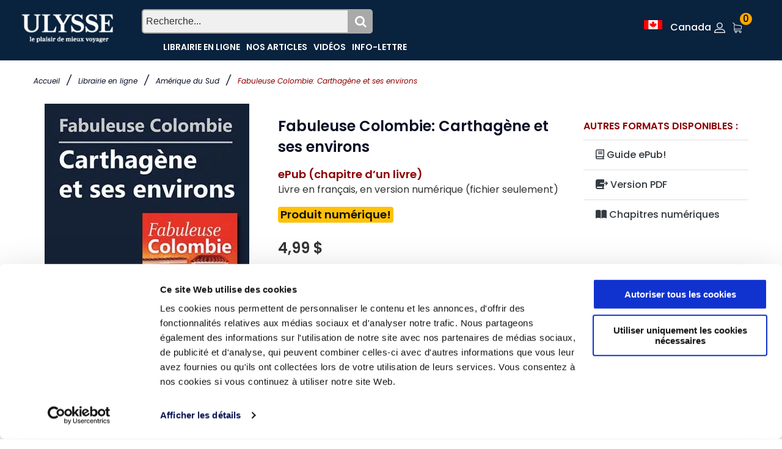

--- FILE ---
content_type: text/html; charset=utf-8
request_url: https://www.guidesulysse.com/fr/produit.aspx?ISBN=9782765846352
body_size: 22613
content:

<!DOCTYPE html>
<html class="no-js" lang="fr">
<head>
    <script id="Cookiebot" src="https://consent.cookiebot.com/uc.js" data-cbid="ba3c3b7b-9f2d-4514-8d5b-71c32014803f" data-blockingmode = "auto" type="text/javascript"></script>

    <meta charset="utf-8" /><meta http-equiv="x-ua-compatible" content="ie=edge" /><title>
	Fabuleuse Colombie: Carthagène et ses environs
</title><meta name="viewport" content="width=device-width, initial-scale=1" />
    <!-- Favicons -->
    <link rel="shortcut icon" href="https://www.guidesulysse.com/images/favicon.ico" /><link rel="apple-touch-icon" href="https://www.guidesulysse.com/images/iconbateau.ico" />

       <!-- Google font (font-family: 'Roboto', sans-serif; Poppins ; Satisfy) -->
    <link href="https://fonts.googleapis.com/css?family=Open+Sans:300,400,600,700,800" rel="stylesheet" /><link href="https://fonts.googleapis.com/css?family=Poppins:300,300i,400,400i,500,600,600i,700,700i,800" rel="stylesheet" /><link href="https://fonts.googleapis.com/css?family=Roboto:100,300,400,500,700,900" rel="stylesheet" />

       
    <script src="https://kit.fontawesome.com/b896b5e4e1.js" crossorigin="anonymous"></script>

    <!-- Stylesheets -->
    <link rel="stylesheet" href="/css/bootstrap.min.css?v=20240409" />
    
<!-- Si vous utilisez Bootstrap Icons depuis un CDN -->
<link href="https://cdn.jsdelivr.net/npm/bootstrap-icons@1.8.0/font/bootstrap-icons.min.css" rel="stylesheet" /><link rel="stylesheet" href="/css/plugins.css?v=20240409" /><link rel="stylesheet" href="/css/styleulysse-ad.min.css?v=20240409" /><link rel="stylesheet" href="/css/cssimages.css?v=20240409" />

   <!-- IMPRESSION css -->
        <link rel="stylesheet" media="print" href="/css/print.min.css?v=20240409" />
       <!-- Custom css -->
    <link rel="stylesheet" href="/css/custom.min.css?v=20240409" />
        <!-- Modernizer js -->
        <script src="../js/vendor/modernizr-3.5.0.min.js"></script>
        <script src="../js/vendor/jquery-3.2.1.min.js"></script>

     

<!-- Google tag (gtag.js) -->
<!-- UNIVERSAL ANALYTICS GA4-->
<script async src="https://www.googletagmanager.com/gtag/js?id=G-PQ03CP9JC3"></script>
<script>
  window.dataLayer = window.dataLayer || [];
  function gtag(){dataLayer.push(arguments);}
  gtag('js', new Date());
  gtag('config', 'G-PQ03CP9JC3');
</script>

<!-- GOOGLE ADS -->
<!-- Google tag (gtag.js) -->
<script async src="https://www.googletagmanager.com/gtag/js?id=AW-1033734271"></script>
<script>
  window.dataLayer = window.dataLayer || [];
  function gtag(){dataLayer.push(arguments);}
  gtag('js', new Date());
  gtag('config', 'AW-1033734271');
</script>

<!-- Facebook Pixel Code 2016/02/17 -->
<meta name="facebook-domain-verification" content="6aph49zkyhtwbvf7f221s3fyeeszdt" />
<script>
    !function (f, b, e, v, n, t, s) {
        if (f.fbq) return; n = f.fbq = function () {
            n.callMethod ?
            n.callMethod.apply(n, arguments) : n.queue.push(arguments)
        }; if (!f._fbq) f._fbq = n;
        n.push = n; n.loaded = !0; n.version = '2.0'; n.queue = []; t = b.createElement(e); t.async = !0;
        t.src = v; s = b.getElementsByTagName(e)[0]; s.parentNode.insertBefore(t, s)
    }(window,
   
    document, 'script', '//connect.facebook.net/en_US/fbevents.js');
    fbq('init', '496884113770250');
    fbq('track', "PageView");
    fbq('track', 'ViewContent');
</script>
   
<noscript>
    <img height="1" width="1" style="display:none" src="https://www.facebook.com/tr?id=496884113770250&ev=PageView&noscript=1"/></noscript>
<!-- End Facebook Pixel Code -->

<link rel="canonical" href="https://www.guidesulysse.com/fr/produit.aspx?ISBN=9782765846352" /><meta name="author" content="Collectif Ulysse" /><meta name="description" content="Bien fait et facile à utiliser, le guide Fabuleuse Colombie: Carthagène et ses environs est un excellent allié pour satisfaire les envies de chacun. Un circuit, un plan, " /><meta name="language" content="fr" /><meta property="twitter:card" content="summary"></meta><meta property="twitter:url" content="https://www.guidesulysse.com/catalogue/fabuleuse-colombie-carthagene-et-ses-environs-fabuleux-guides-chapitre-numerique-ebook,9782765846352,produit.html"></meta><meta property="twitter:title" content="Fabuleuse Colombie: Carthagène et ses environs"></meta><meta property="twitter:description" content="Bien fait et facile à utiliser, le guide Fabuleuse Colombie: Carthagène et ses environs est un excellent allié pour satisfaire les envies de chacun. Un circuit, un plan, des adresses, des activités…"></meta><meta property="twitter:image" content="https://www.guidesulysse.com//images/150pix//9782765846352.jpg"></meta><meta property="og:url" content="https://www.guidesulysse.com/catalogue/fabuleuse-colombie-carthagene-et-ses-environs-fabuleux-guides-chapitre-numerique-ebook,9782765846352,produit.html"></meta><meta property="og:image" content="/images/335pix//9782765846352.jpg"></meta><meta property="og:description" content="Bien fait et facile à utiliser, le guide Fabuleuse Colombie: Carthagène et ses environs est un excellent allié pour satisfaire les envies de chacun. Un circuit, un plan, des adresses, des activités…"></meta><meta property="og:type" content="book"></meta><meta property="og:title" content="Fabuleuse Colombie: Carthagène et ses environs"></meta><script type="text/javascript" language="javascript" src="https://www.entrepotnumerique.com/api/bridge.js?v=2&amp;mid=6&amp;l=fr"></script></head>
<body>
      <script type="text/javascript">
          function updateShopingCart(qty) {
              $("#shopingCartQty").html(qty);
              $(".refreshCart").click();
              container = $('.minicart__active');
              if(!container.hasClass('is-visible'))
                     container.toggleClass('is-visible');
          }
</script>
 
    <form method="post" action="./produit.aspx?ISBN=9782765846352" id="form1">
<div class="aspNetHidden">
<input type="hidden" name="__EVENTTARGET" id="__EVENTTARGET" value="" />
<input type="hidden" name="__EVENTARGUMENT" id="__EVENTARGUMENT" value="" />
<input type="hidden" name="__VIEWSTATE" id="__VIEWSTATE" value="onfBZFW9OIIYne5pw1hubJ+40hap5r9YNSZRDb02SZ2vIwul4BRnHBZ318YAHU1mIbaKit/EJ4AP/725fNDGR1BFPwQvpMG0Dze5AfPI6m/Xwm9G9rk56CfM1AWlVA1no48BgVd9PGratFBv6plnuIUlIlkrYHcEueA349SDYwV8RsyHhdwTsAeXgRinHpgW9CzSZxZoyLg8WpOne3mjrVt3jZFJjMHVBx3IIDQjovyVgU+Hd5cc/U1vovQV7oXUILIC5tqmuL4j0A19PHCrN+RoGcnFnk9+WDC/L3fCgSa9pENb5d9Y6X8zBY19SQhiuZHuJtCXOxoiPTiE0LDRdzx2a7kzVh0j6q+V1pwKBgovtgZF4+r6GPstbVjawBnLkbaDUVoy+pngWEa/n6P5c5Bn4X/+0gMIkmGcRQ1bjrvTO7j10rCnEgkTCZ3CaQCRMImvY5r/M3BXHphZHNWOiTGvaSygoqm1MAtKwDwsQqi6qNoXZ2V+9Wcs5Ch3cSgVqV0t5t8JnqWl16jk69EGzua9lu3kGLVbcAL8y+Ngo1A7nWOKtmjg1BO9YAiK1CaQMTxBIHfo9+4BfBzQ7WPAFB/bEuFknckou3sQxqlPF4BHVWkiSU8S1wiC98ZKWRk40HAIttLF6942fv6fXD0DHqFXwcFeQjaqZnf6hLe4LtJqiczDDmVLq57inf38XNzBc14MBsmUu93puF0cxjIwW+3o5Xkl/N5+5fDlLayytBGjF2B9h4d9j51A/nAF7qY+FQwjA60omO8vmv2QjFilj1stcfenfz304x9/2E4LqYI4PRzTEiKQTQk72ZpaZTKA3zRiEMcUfBqKciFWFue0kq+gkbClz2joBgXpm6rTmAUDw/IJsMBMnjxj+4pCmP/42a9fDxGO6mmE/[base64]/+Z7ppcw/g1A7gKT9Hgtop01Pyz2lrVN6baCl0ZuZK1S56ic90udYO9loQuI3HsSP5O2jc3krNAY1+xu94DwhY6WNvfEobh3o+6+1OCq/l05SvJusd/Kg0falXhRE/W5g5QF35YLLSXWEPSyACiwhy08g7YZw0m22A2k129zRAjh3+ZLzqMidXiwBb6MBkKb+k2rToManhlZdOQIzAIB8qbmJvNeNn/0UzZHM48LgYX23xefeqLrJ6Bq4oRUnPCC37rkJDOtOovnhcNgxXnVUK1QF7Yg+87eOfmSCXnqNyVtSqjjAZGf46SzvXY1NOBMbwOZfEIrQqT22jiFw5COhCSw2TSN+8XIXxHvNAdzxCWk3fxeFtEPa/V18aflm1cMkl9mPwQKu108pp0yMUwj8lqTaer12KHiuSae+sSW8CNUUygiONTaBr8XpLTp+fr3rZ58r8EviBGhSnJ0WC0VyOi0MGEoGL7NSrflBtoKQ4bggK/CEKjIdgka1C/nPLS5GLGNVHXzOo/3psZP70hb2MvjGoQtpl7HaQDcM0y5D2DmvXAru9zs2xnRVvPJdCG/P9LFyurKsHlIA0alMmnPPC2wiwGmaFdtZt9RjKKo9HC07D/VHzUmyupG7HXpJGscws9fUFN0XhBF9w4khjKPnhGVl+lsvfc2PcUKqHw1qtx3CqqksZgtnBQUEgJze9Ud8EniP+9WVr6VbcqVFjG3DV1YrioYRbm5nZrOvIesdim06ZaINV69pend/f2KGJ2cpMI83YH7XMidrzjuK5A7IzCMRYJjxK4v/2IPKT39TcRGAw0LiNGjn6vC6CU0h9mfXPpgQJoMrpNGAisWMihir8D7WhFYc0I0wsGXpfl4ss+vBj+ljFKL2jl7B7kpYzTU1ZZeME2OStqCZI0+2BHJV1Erm47GNBNyD0BSpRKwAU8Op0FEtYNG4Or0ITU7/w71RKmd3al1RXQlSy0mxWT65tyAbhOOzIC+XbyTU1bJz43gACk2snbpaxSsOzA4JIjAMbayeASYPfkVJpJuaf5g9iWd5Hovss07JsiUl6/eTiP3dO22qyDpwMs/6spy8q/FT56S3Wy5hresbNZiLngBeXQTi/9+154Hv7P/TDFcIE3jMoG38R3ZLM+s+a/i91sMP4mvMJRfmZ6xnC8Mx48GSM76Kpcjq+JFDdjrxdDyXQn2S/4TzJZqQQgIcnD6JM3/EWQ0py03RaPTKfMNsK6vuxiI658OnK1PVOXUxj6r1q1t7p6mJXMnhFFtGI3xvvtMYbLTN4RnxMt2KhB1P14f/shsMEhM6T/KQg2eKejDmNf1pSbpLVdGazSRQk42nxniltl2qfY/Pcy+sgKqaPoDv0MV+OmWdL2kGAkCd8ENRF6j0EImHSeAgd2vJxGuH0CejEpziMKo3XNkULJ4WtDjXGFEFM1W/LHYzl5MK30F1C5ZleLmjll5MNrRa5ZWyUJEeVOdNkNWgqjpxXGqAfLA0IVg2GPXgxUm6socdwsk3vfN1VH2/CViMWQmmE9xWZESHfNHm6Ow4K8f1moem0OZpKOg6XtRKTLQBf5lWl8jEb+f5o+gEEmnECmCCoTvK+SlmSeKxbq4a5V1EmctV3UguyPJCALq2fHDz8/SzK4PNrZ+Ycx2PN70d2eIaf6s0LJDg/EbS544P3FGoqWu8eOuWvfV/rlylgn/wEAqCi/XAnv6TOkAKPFqEt9ggWsxWx1jAET2q9yhRnK2R58wi2R2FSAdR41jeVogf8jjVmlbQbYQaBUrj4bKygbdoqBm9Y77fwBYXvwVduzNaLOvnn0R1Rz69Q6qL6u1/t7qmS6Z/dS5rvEOZFaY941vfjqHl0/vhKgOn33d+m3AuLKdZkbUudN8pV2s7Xv1OqzPpJSnbeCMwao0mIvIKx8rxKjSlz2Htko/swtHReW4FhCpS3Sccxt2zL2IE+hFCP0LzuBGmLkLivCUqA+xiXtjL/Lc04xM7nuV7RhAb0fJOtTzWDQ+VucbV0NS2bb/N9feW3af2HGRnB5Wh3wFSRy3HN0tbkNtnoFEkGXVWb+I0xWwtcFTon/jgYvrlU4EAFVxofHD89D1BaufuXvfNKZrdvLx8noybV6ZX4iZKOg2yGyc1sO1rW2khzlCDkm7naHuao9J+vT+61aq2post+Q3XDXGtn79dxdMXyhmVcu3Q85m9rjLt1H6Abb3MSS8ShEjn54S54Jn0dsM65uNJ4lcaYeQ9rJJiT4xHCQscQMf3BmTf4HvJtvbAaKns9/umkpzx2VFBq8klUS8u2bWZhTgwT5HhxGTGYkAQw69xSXIFpsV7Y5qb/PVmqVqt4WDG1ulzspXLBrYi6dGXNqnHPvq0MOBKwC+HkEGaKMDc28vVWAsbcmJWCnRTmaZhez++z1QjJQS6XDGcSY1WvDIf6/CXNPX1rXA/bxH+AWpQ8/w+0DQZms1eOc7UB9B49evvBrofopQH2+EW8+3Jg2iSbO1ZMx5aOOn+ANzhgXkCPu+I3P5X4nfc32AIv2oRWyauWQsjF0DtUqvhhOtT1vEEmKvt7QcOGd1fMDzLvmhRDx9ZeVfk+sHs34aTvh+TX6fn2BO5s1j1I9g1eTfcBDEs+bay48ec36mbC/m3XXxqUOsXhccYajT1GXodEy3d4ISL2ZJWgpyzI7CV+Ci2MRox7BI9i7/4ixXmA1BM0or0kfppgBXSynHldM+qFiRg1QRWLSz+K4Hr8vMyuFKY2fWp4sxIbMhTfWZrmHZsB18dshQYHsj3nXmuGkpd2ofi7GRKhUHlxrNifBSoeeMcEIaLol7FwsRBsCQrUnIvvKjWQ/a4q9FPoKNAmzUQrPmHEtI6O/VuI3/CGsWgP3i+QEi1cNhcbIiszv/tOKZoIqMqIec9lbtL31h+7wnYzIbMVMR5V3aNBZ4KgEbhcMHMxzH10QLKgCQ5e2uxW7t4QI5tXSC4yQPkmVlTmxEqgS0ntSdXbIowGlpawYsWMkE+iYRaE1ONY7LhI9eYLHw5VHMN7MMWZ5GEWJFtEGEtDdl6ceCdYVcEcQC177Vmi/OJWbqWXIugqLRApqaz2jnpyDsepebH/FJpO9uRba0t+zej0+K0Lqkk8RQF5n7ocWzLEIpGubKQvcDrjWtg0rkBrrlcPmqIaw63EfqZrfsukiwFefIShkBPdl9CHryxZRclo/4N/roj0vFTxqaRkuHHm4zFz2lbARkC3gSbxY7hXoWjuk0eWEEdzX7sBDIcXab6aPYc8F8tJugirPYBql/[base64]/O5frjsO1lDQlcbEAPJzwBu9eXFIivGos2W17ZXtcxMI+Sze1xsDWu3e2UV1E1hVB5hl1fdcD8V+ZbT/vE/GuhEEG/DRHfz43etS4mSo+VPz1jJjOuSuEWifpF3RTHT2GOETsq+CATM+FTzpNxPIMFmKdW1rxMcD0zIkFxjMuA5zferOZEDYxCAp2rzpkwFEMuvkWE9IaxLMumeKCgFBAb37fWNERUNT4ltQHzVAR0y52qQONIk4AxowN9tmtW/dPCMKUTQ85zH5g3fnpE8ZWlLxC2H8ENuzl9FXPTjlaAotLxhBmsMs87Nqm8b48ruv4ITIDTavNyIUap0UdF24Njk0NkPIXS07/W0uOSNeGrl/ZcIoY/CYzIjzt63uahnqtCOxFzpJzbGhAs/GCdGbvcmdpDvFL1aS2iZMSDTr2RB7AY8JmfSI/CTvFrJcMgtKpCJP157rWqmUMskYFCAN+8jOWFy2AbUb78QTmmpyEgUmwKe8x5Cf/2nnwGSpC+wMOCKoM06rzxRzEbDI3WIPm3Wwb95NiEstJJGCWNDB9O5tFTiRLQxTQdFeaiF5shS6Ro+dAStu4whmF4npOqQT4XnJ6PlJUlnPHMWwgEoXF0Wc6d8cAsN0aNFsvZNF1WJYm8e//Z64ZwC9wnuRP5vXuVQc2xP/HmmcIMhebybIJhK+KlLmULjIjmbCevXunYaNnCFRY0t/mAKq45429zv68zE1cxRe8vISG7g4PQP18J1RT7B5x4HeMfQ9ZAN9mBx/av/Q+65Kc6I0nriwArk2AalwU9ZZQBTRi0JC2O1wJ71WZR8yDRy0SdTLq6Z05lQA4vX5g/Ci0pzJyWxU9Vb/OLZGbi5CdRjpP9WQawFlsnbZsOVN8JyrgTth1KMD8tbrjQRNrA48y6IsV7+IahguXsM9tEV4Xv5RQkdjfuXFfL4ESKpz34gqe4ki00LyEApPfY6hatSAfd2B8s5ZA5+4SdAjZyuOYC81a4SICAvRCMQDYOUZlMfeBIArfrs1C0HaBDzHzbhF19fVrl/Xe3+KiPJk6u/RRKRZFvt30dT6yB3Ec5wOduG0ZSS5D20Cf/2ilFCfm6BMIlkINokLIV/x3QMlrHwIAImt+Tp9DGhI8GeGoMNLVegA3lNFHj+tLBqoXJuIZoFo2dYOf9SHN2nFpy5yzzWGqlRw70md4QB2RU20ihSnZsaRzkyhEWiT7j/kKREAUmlTbbEl0HZJ2lCGdEfURA6dH9126Eyus9ZloXQbvINmI5tBkNAdzEg36yAwPlUb1K0716GsZPf9phAB/ZkHUBFj9KVDOfKpUfCu7GX+c2nqsDOOYVp+DvLOM5xaj11IygHOKfVsKhWUYNXtZGSwfcAY2EP8wY8HRYWlk44h5c4ZJKGAeMhxKhaNH7E06XAbHa3/6wx7t8q+F7LYDFpZR5KYvsNH+2hNCIzy8PMFtp0JSvX6EIwimk3NAqcwHESORu4Q6O56sw+Ak8QtPKDmKHdFkVZwXHQ0nV4JDCnYZlvmVYlF1VXJjNHcSKrXHKYFkXfSBBHvGlzrPAXVj0h1yF+ZGUEoOhMtV3PwffglF+ZrNC2M2YpqhKey2VeiakCkpw2/o8FTVIA+4B5YR4TRNKWqVgaLtmBqQFhXpp0g32yg3ONaH1Tj0Tk7uyPHg6/[base64]/uINFjcWJj4dDfCZVvPXE5iPeB6DzdxLIyaSCIYVSKIZIQLx2Kgld+F1lCeTXIh3t19FO/BAYa73Aa15hp/89JtYvDZTnxF+r+846w9c27sFwoFucZax3oN2YxcDqQSdNZH10q5+HBZwWlTRs4FjRHMCse/9x+TaYRWX7hQufIPTBES9CGzHaghk5+8qHqzH5WkhbW8qQpCK2X6KKCoy9+OCgLsWefiToXVrHehj/E54F0ULdPEWHvA5aNzjUF2NgbqyN5ZiHRvEEE6kg6YNLs5RubkiWWsX0Gv1h+mGsxFvhnMWKdTyPNNY+36BShEKPLLlNvpDCkm++pX2aA0tS14b4ufSo9bWQXgiElOEn2Ar/nhtLYWSAXDulOsJ0Jkpvz2zWjO+ut0Jvw8Ho0+uCV/nm4+SNTb8uKYxM3mR7RX3St4qOddM9c0C0VeJMDRR84J3oA3V5cPCmu2FiaWhgpabn1+vseMEzUPlcocMYI56nUvLDIm1Yn/dqASJcx9DO1hulyTIWKbiGaKgRUnuANnFizlSb+BxRJ4PrIIxknvV92CEw48rJmOyyRCZvshu/zAGuQ9Uo+2guOUfWfHfvmNq2xaVjx1572sauA90dc5t0RUXPJzaJ/8C" />
</div>

<script type="text/javascript">
//<![CDATA[
var theForm = document.forms['form1'];
if (!theForm) {
    theForm = document.form1;
}
function __doPostBack(eventTarget, eventArgument) {
    if (!theForm.onsubmit || (theForm.onsubmit() != false)) {
        theForm.__EVENTTARGET.value = eventTarget;
        theForm.__EVENTARGUMENT.value = eventArgument;
        theForm.submit();
    }
}
//]]>
</script>


<script src="/WebResource.axd?d=pynGkmcFUV13He1Qd6_TZMkLRtFV_W1fIm0E2iUcdYBu8faZosUNHEWo5koAML8F0igRTzTmppxcFhocsp_nSQ2&amp;t=638563128220000000" type="text/javascript"></script>


<script type="text/javascript">
//<![CDATA[
var fbcartitem = {"content_name":"Fabuleuse Colombie: Carthagène et ses environs","content_category":"Fabuleux Guides Chapitre numérique ebook","content_ids":"[9782765846352]","content_type":"product","currency":"EUR","value":4.9900};//]]>
</script>

<script src="/ScriptResource.axd?d=NJmAwtEo3Ipnlaxl6CMhvhGGJoEOLsDw-NsjeCAQd36gXVlgpRTH9qvM0xFMn_KqRwAw2nW2hj5KVS886gUeIt_fcL8Bf3Y7Do65lWvME8yK3zMVMfdpKy55SVP7tOW5zCrJ_mMOOjzm0XW4TPYW0-MY3Zq9voLQUFPq2n5y9y81&amp;t=ffffffffc820c398" type="text/javascript"></script>
<script src="/ScriptResource.axd?d=dwY9oWetJoJoVpgL6Zq8OM6fctbMMiA1mwgdTAYlmsakiH9C0isLNrZ1Np1e0Vthle-8ASgRH7wJ_QNq-UqD1OZMXvQ8F9ORVespr1aCWwtxbM61L3ssnrF6JlXFuDuAhciIeENLf4MHNMatICw4GiJ73-N5v9jLH82F1gT2LtE1&amp;t=ffffffffc820c398" type="text/javascript"></script>
<div class="aspNetHidden">

	<input type="hidden" name="__VIEWSTATEGENERATOR" id="__VIEWSTATEGENERATOR" value="D400E8EF" />
	<input type="hidden" name="__EVENTVALIDATION" id="__EVENTVALIDATION" value="[base64]/uA0q16" />
</div>
        <script type="text/javascript">
//<![CDATA[
Sys.WebForms.PageRequestManager._initialize('ctl00$MainScriptManager', 'form1', ['tctl00$ContentPlaceHolderContent$UpdateProducts','ContentPlaceHolderContent_UpdateProducts','tctl00$ContentPlaceHolderContent$UpdatePanelLivraison','ContentPlaceHolderContent_UpdatePanelLivraison'], [], [], 90, 'ctl00');
//]]>
</script>

<!-- DÉBUT de Wrapper -->
        <div class="wrapper" id="wrapper">
            
          <header style="background-color:none" id="wn__header" class="oth-page header__area header__absolute">
          <div class="container-fluid">


  <div style="background-color: none;" class="row fondhaut">
                <!-- Colonne pour le LOGO -->
                <div style="background-color: none;" class="col-md-4 col-sm-4 col-lg-2 col-6">
                    <div class="clearfix">
                        <div class="logo">
                            <a href="/fr/accueil.aspx"><img src="/images/logo/logo.png" alt="Guides Ulysse"></a>
                        </div>
                    </div>
                </div>
    <!-- Colonne pour la barre de RECHERCHE et le menu (centré) -->
        
           <div class="col-md-4 col-lg-6 d-sm-none d-md-block d-lg-block d-none" style="background-color: none;"> 
    <div id="BarreRecherche" class="search">
        <input type="text" id="q" class="searchTermListe" placeholder="Recherche..." />
        <button id="BoutonRecherche" class="searchButton"><i class="fa fa-search"></i></button>
    </div>
    <nav id="MenuTexteHaut" class="mainmenu__nav d-none d-lg-block" style="padding:0;clear:both;">
        <ul style="text-align:left" class="meninmenu d-flex justify-content-start">
            <li><a href="/fr/listeproduitsbase.aspx">Librairie en ligne</a></li>
            <li><a href="/fr/guides-ulysse-informations.aspx">Nos articles</a></li>
            <li><a href="/fr/video-index.aspx">Vidéos</a></li>
            <li><a href="/formulaires/infos-voyage-ulysse.aspx?IdPageForm=info001">Info-lettre</a></li>
        </ul>
    </nav>
</div>

<!-- Colonne pour les éléments "PetitPanierHaut", "Se connecter" et "flag" (à droite)-->
   <div class="col-md-3 col-sm-4 col-lg-4 col-4" style="padding:0;background-color: none;">
    <ul class="header__sidebar__right d-flex justify-content-end"  style="padding:0;margin-right:0;background-color: none;">
               <li>
           <!-- Afficher la loupe de recherche seulement sur les petits écrans 
       <button class="searchButton d-lg-none" type="button" onclick="toggleSearch()" id="searchButton">
            <i class="fa fa-search"></i>
        </button>-->
                <a class="setting__activeZone" href="#">
                    <img src="/images/drapeaux/drapeau-canada.gif" id="flag" alt="Canada" class="ImgDrapeau" />&nbsp;
                    <div class="ZoneFact">Zone de facturation:</div>
                    <span id="zone" class="zone d-none d-lg-inline">Canada</span>
                </a>
                <div class="searchbar__contentZone setting__blockZone">
                    <div>
                        <div>
                            <div style="padding:5px;text-align:left;line-height:20px;">

                                <img src="/images/drapeaux/drapeau-canada.gif" alt="Canada" border="0" style="margin-right: 5px;">
                                <a id="LinkButton1" class="LienMenuHaut" href="javascript:__doPostBack(&#39;ctl00$LinkButton1&#39;,&#39;&#39;)"><br />Canada&nbsp;<strong>$</strong></a>
                                <br /><hr style="margin-top:5px;margin-bottom:5px;" />
                                <img src="/images/drapeaux/drapeau-france.gif" alt="France" border="0" style="margin-right: 5px;">                                                        
                                <span><a id="LinkButton2" class="LienMenuHaut" href="javascript:__doPostBack(&#39;ctl00$LinkButton2&#39;,&#39;&#39;)"><br />France Métropolitaine&nbsp;<strong>€</strong></a></span>
                                <br /><br />
                                <img src="/images/drapeaux/drapeau-suisluxrbel.gif" alt="Suisse, Belgique, Luxembourg" border="0" style="margin-right: 5px;">                                                        
                                <span><a id="LinkButton3" class="LienMenuHaut" href="javascript:__doPostBack(&#39;ctl00$LinkButton3&#39;,&#39;&#39;)"><br />Suisse, Belgique<br />et&nbsp;Luxembourg&nbsp;<strong>€</strong></a></span>
                                <br /><br />
                                <img src="/images/drapeaux/drapeau-AUTRE.gif" alt="Reste du monde" border="0" style="margin-right: 5px;">                                                        
                                <span><a id="LinkButton4" class="LienMenuHaut" href="javascript:__doPostBack(&#39;ctl00$LinkButton4&#39;,&#39;&#39;)"><br />Reste du monde&nbsp;<strong>€</strong></a></span>
                            </div>
                        </div>
                    </div>
                </div>
            </li>	 
<li class="setting__bar__icon">
    <a class="setting__active" href="#"></a>
    <!-- Le reste de vos éléments ici -->
    <div class="searchbar__content setting__block" style="background-color:white;width:200px;">
        <div class="setting__menu">
            <a id="SeConnecter" href="/fr/login.aspx?pagecourante=https://www.guidesulysse.com/fr/produit.aspx?ISBN=9782765846352" href="javascript:__doPostBack(&#39;ctl00$SeConnecter&#39;,&#39;&#39;)">SE CONNECTER</a>
            
            <hr style="color:#656363;" />
            
        </div>
    </div>
</li>

              <li id="PetitPanierHaut" class="shopcart">
                <a class="" href="/fr/panier.aspx"><span id="shopingCartQty" class="product_qun">0</span></a>
                

<!-- Start Shopping Cart -->


<!-- End Shopping Cart -->

 
            </li>
        </ul>
    </div>
</div>

                   <!-- DÉBUT MENU MOBILE MASTER PAGE - 1-->
                    <div class="row d-none">          
                            <nav class="mobilemenu__nav">  <!-- DE-ACTIVATION DE CETTE CLASSE QUI EMPECHE L'HYPERLIEN -->
                                <ul class="meninmenu">
                                    <!-- DÉBUT MENU MOBILE MASTER PAGE 2-->
                                    <!-- DÉBUT
                                <li>
									 <div class="search" style="float:initial;font-size:1em;clear:both; background-color:none">
										<input type="text" style="padding:1px" class="searchTerm bg--white" placeholder="Recherchez..." name="q1" id="q1"   />
									  <button class="searchButton" onclick="return fillSearch();" type="submit" formaction="/fr/Recherche.aspx" name="qb" id="cse-search-box2"><i class="fa fa-search"></i>
									</button> 
									</div>
								</li> -->
                                   
									 <div class="search" style="float:initial;font-size:1em;clear:both; background-color:none">
										<input type="text" style="padding:1px" class="searchTerm bg--gray" placeholder="Recherchez votre destination" name="q1" id="q1">
										<button class="searchButton" onclick="return fillSearch();" type="submit" formaction="/fr/Recherche.aspx" name="qb" id="cse-search-box2"><i class="fa fa-search"></i>
									</button>
									</div> 
                                    <li><a href="/fr/accueil.aspx">Accueil</a></li>
                                    <li>
                                        <a href="/fr/listeproduitsbase.aspx">Librairie en ligne</a>
                                    </li>
                                    <li><a href="/fr/guides-ulysse-informations.aspx">Nos articles</a></li>
                                    <li><a href="/fr/ensolde.aspx">Soldes</a></li>
                                    <li><a href="/fr/fiche-contenu.aspx?id=100809">FAQ</a></li>
                                    <li><a href="/fr/video-index.aspx">Vidéos</a></li>
                                </ul>
                            </nav>

                    </div>

<!-- FIN DU MENU MOBILE -->
                    <div class="mobile-menu d-block d-lg-none"></div>
                    <!-- Mobile Menu -->

                </div>
            </header>
            
<!-- FIN DE HEADER -->
<!--************************************************-->

            
    <!-- Start Bradcaump area -->
    <script type="text/javascript">
        function updateLivraison(){
            $("#ContentPlaceHolderContent_RefreshLivraison").click();
        }
    </script>
    <div class="ht__bradcaump__area bg-image--0" style="background-color:none">
        <div class="container">
            <div id="ContentPlaceHolderTop_FilAriane" class="row">
                <div class="col-lg-12" style="background-color:none;margin-top:5px;">
                    <div class="bradcaump__inner text-left">
                       
                        <nav class="bradcaump-content">
                            <a class="breadcrumb_item" href="/">Accueil</a>         
                            <span class="brd-separetor">/</span>                
                            <a class="breadcrumb_item" href="/fr/listeproduitsbase.aspx">Librairie en ligne</a>         
                            <span class="brd-separetor">/</span>
                            <a href="/fr/listeproduitsbase.aspx?dest=ams" id="ContentPlaceHolderTop_CategorieTxt" class="breadcrumb_destination1">Amérique du Sud</a>
                             <span class="brd-separetor">/</span>
                            <a href="#" id="ContentPlaceHolderTop_paysnomHead" class="breadcrumb_destination1"></a>
                            <a href="#" id="ContentPlaceHolderTop_souscategorieHead" class="breadcrumb_destination2"></a>
                            <span id="ContentPlaceHolderTop_nomproduitHead" class="breadcrumb_item active">Fabuleuse Colombie: Carthagène et ses environs</span>
                        </nav>
                    </div>
                </div>
            </div>
        </div>
    </div>
    <!-- End Bradcaump area -->


            
    <div class="maincontent bg--white pt--20 pb--55 BoiteProduits" >
           <div class="container">
                 
                  
               
               <div id="ContentPlaceHolderContent_FicheProd" class="row">
                <div class="col-lg-12 col-12"  style="background-color:none">
                    <div class="wn__single__product">
                        <div class="row">
                            <div class="col-lg-4 col-12 ">
                                <div class="wn__fotorama__wrapper">
                                   <!--  <div class="fotorama wn__fotorama__action" data-nav="thumbs">
                                        <img src="#" id="ContentPlaceHolderContent_imageproduitaa" />
                                    </div>
                                       -->
                               <div class="vignettecontenant">
                               <a href="/imageswebp/335pix//9782765846352.webp" id="ContentPlaceHolderContent_LienImageProduitPrinc" target="_blank">
                                    <img src="/imageswebp/335pix//9782765846352.webp" id="ContentPlaceHolderContent_imageproduit" class="imgproduit" alt="Fabuleuse Colombie: Carthagène et ses environs" href="/imageswebp/335pix//9782765846352.webp" />
                                </a>
                                </div>
                              <div style="text-align:center;">
                                  <a id="ContentPlaceHolderContent_LienImageC4"></a>
                                </div>
                                    
                               </div>
                            </div>
                            <div class="col-lg-5 col-12">
                                <div class="product__info__main">
                                    <h1 id="ContentPlaceHolderContent_TitreProduit">Fabuleuse Colombie: Carthagène et ses environs</h1>
                            <!--  MODIFIER LES 3 LIGNES SUIVANTES - NE FONCTIONNE PAS -->
                            

                                <p>
                                    
                                    
                                    
                                </p>
                                    <div><span id="ContentPlaceHolderContent_format" class="FormatProduitFiche">ePub (chapitre d’un livre)</span></div>
                                    <p><span id="ContentPlaceHolderContent_LangueCommentaire" class="xx">Livre en français, en version numérique (fichier seulement)</span></p>
                                    <div id="ContentPlaceHolderContent_ALerteNUM" style="font-weight:600;font-size:1.15em;padding:4px;margin-bottom:10px;" class="badge badge-warning">Produit numérique!</div>
                         
<!--  ************************************************************************************************* -->
                                    <script type="text/javascript">
function addToCart(){
 fbq('track', 'AddToCart', {
        content_name: fbcartitem.content_name, 
        content_category: fbcartitem.content_category,
        content_ids: fbcartitem.content_ids,
        content_type: fbcartitem.content_type,
        value:fbcartitem.value,
        currency: fbcartitem.currency
      });        

//console.log(fbcartitem)
 
}
</script>
    <div class="price-box">
        <span id="ContentPlaceHolderContent_price">4,99 $</span>
            
                    
                    </div>
                    <div id="ContentPlaceHolderContent_UpdateProducts">
	

                                


                 <div class="box-tocart d-flex">
                    <div class="addtocart__actions">
                        <input type="submit" name="ctl00$ContentPlaceHolderContent$tocart" value="Ajoutez au panier" onclick="addToCart();" id="ContentPlaceHolderContent_tocart" class="tocart" />
                     </div>
                 </div>

                 
</div>

                                    
                              
                              <div class="product-stock-status">
                                         
											<label id="ContentPlaceHolderContent_VerifSTOCK" Text=""><br />Téléchargement immédiat</label>
                                        
                                      <hr />
                                    <div id="ContentPlaceHolderContent_UpdatePanelLivraison">
	
                            
                                
                                        
                                        
</div>
                                        
                                    </div>
                                    <div class="feuilleter">
                                        <p>
                                        <div id="enqc-wrap-9782765846352" class="enqc-wrap"><div class="flipbook-text"><img src="/images/icons/loupejaune.png" alt ="Feuilleter" />Feuilleter un extrait</div></div>

                                        </p>
                                    </div>
                                    <div class="videoproduit">
                                        <p>
                                        <a id="ContentPlaceHolderContent_LienVideo"></a>
                                        </p>
                                    </div>
                                </div>
                            </div>

<div class="col-lg-3 col-12">
    <div class="product__info__main">
        <div id="ContentPlaceHolderContent_AutresFormatsDispo" class="autres-formats">
            <p class="FormatProduitFiche">AUTRES FORMATS DISPONIBLES :</p>

            <div class="list-group list-group-flush">

                <div id="ContentPlaceHolderContent_papier" class="list-group-item">
                    <a href="/fr/produit.aspx?ISBN=9782765840022" id="ContentPlaceHolderContent_lienPAPIER" class="text-dark">
                       <i class="fa-sharp fa-regular fa-book"></i>&nbsp;<span id="ContentPlaceHolderContent_TitreFormatOrignal">Guide&nbsp;ePub!<br /></span>
                    </a>
                </div>

                <div id="ContentPlaceHolderContent_pdf" class="list-group-item">
                    <a href="/fr/produit.aspx?ISBN=9782765845560" id="ContentPlaceHolderContent_lienPDF" class="text-dark">
                        <i class="fa-solid fa-book-arrow-right"></i>&nbsp;Version PDF
                    </a>
                </div>

                

                

                <div id="ContentPlaceHolderContent_ChapitresDispo" class="list-group-item">
                    <a href="#ChapitresNumeriques" class="text-dark">
                        <i class="fa-sharp fa-solid fa-book-open"></i>&nbsp;Chapitres numériques
                    </a>
                </div>

            </div>
        </div>
    </div>
</div>



                        </div>
                    </div> 

              
            
                    

                    <div class="row">
                        <div class="col-lg-12 col-12">
                            <div class="product__info__detailed">
                                <div class="pro_details_nav nav justify-content-start" role="tablist">
                                    <a class="nav-item nav-link active" data-toggle="tab" href="#nav-description" role="tab">
                                        DESCRIPTION
                                        </a>
                                    <a class="nav-item nav-link" data-toggle="tab" href="#nav-details" role="tab">Détails</a>
                                    <a class="nav-item nav-link" data-toggle="tab" href="#nav-encoreplus" role="tab">Encore plus</a>

                                    <a class="nav-item nav-link" data-toggle="tab" href="#nav-review" role="tab">
                                        
                                    </a>
                                 </div>
                                <div class="tab__container">
                                    <!-- Start Single Tab Content -->
                                    <div class="pro__tab_label tab-pane fade show active" id="nav-description" role="tabpanel">
                                        <div class="description__attribute">
                                            Bien fait et facile à utiliser, le guide Fabuleuse Colombie: Carthagène et ses environs est un excellent allié pour satisfaire les envies de chacun. Un circuit, un plan, des adresses, des activités et des coups de cœurs vous aident à profiter au maximum de votre séjour. Grâce à eux, partez sans soucis à la rencontre des attraits de cette régions et de ses secrets bien gardés.
                                        </div>
                                    </div>
                                    <!-- End Single Tab Content -->
                                    <div class="pro__tab_label tab-pane fade " id="nav-details" role="tabpanel">
                                        <aside class="wedget__detailsproduit poroduct--cat">
                                            <ul>
                                                <li>
                                                 34 pages
                                               
                                                 ; ISBN : 9782765846352</li>
                                                <li>Auteur(s) :  
                                                <a target="_blank" href="/fr/auteur.aspx?AuteurID=5192">Collectif Ulysse</a></li>
                                                <li>
                                                Thématique(s) : <a target="_blank" href="/fr/listeproduitsbase.aspx?them=DSOL">Destinations soleil</a> ,  
                                                    </li>

                                                <li>Collection : <a href="/fr/listeproduitsbase.aspx?CollectionId=3308" id="ContentPlaceHolderContent_linkCollection">Fabuleux Guides Chapitre numérique ebook</a></li>
                                                <li>Éditeur : <a href="/fr/listeproduitsbase.aspx?edit=224" id="ContentPlaceHolderContent_linkEditeur">Guides de voyage Ulysse</a></li>
                                                <li><span id="ContentPlaceHolderContent_supporttexte">ePub (chapitre d’un livre)</span></li>
                                                <li id="ContentPlaceHolderContent_DateParution">Date de parution : 19 janv. 2018</li>
                                            </ul>
                                        </aside>
                                    </div>
                                    <div class="pro__tab_label tab-pane fade " id="nav-encoreplus" role="tabpanel">
                                        <aside class="wedget__encoreplus poroduct--cat">
                                            <ul>
                                                <li></li>
                                                <li></li>
                                                <li></li>
                                                <li></li>
                                                <li></li>
                                                <li><a href="/fr/listeproduitsbase.aspx?dest=ams&country=ams05" id="ContentPlaceHolderContent_LienPlusDeLivreSur">Plus de produits sur la Colombie</a></li>
                                                 <!-- A ANALYSER -->
                                                <!--  <li style="background-color:yellow"><a href="https://www.guidesulysse.com/catalogue/null,null,null,amn01,sca01,null,null,null,801,null,index.html">Cartes sur le Québec </a></li>-->
                                                
                                            </ul>
                                        </aside>
                                    </div>
                                    <div class="pro__tab_label tab-pane fade" id="nav-review" role="tabpanel">
                                        <div class="review__attribute">
                                            <div class="review__ratings__type d-flex">
                                                <div class="review-content">
                                                    
                                                </div>
                                            </div>
                                        </div>
                                    </div>
                               </div>
                            </div>
                        </div>
                    </div>
 
                    <div id="ContentPlaceHolderContent_produitssuggeresContainer" class="wn__related__product pt--80 pb--50">
                        <div class="section__title text-center">
                            <h2 class="title__be--2">Nous vous suggérons aussi </h2>
                        </div>
                        <div class="col-md-12 col-12 order-1 order-lg-2">
                            <div class="row">
                                <div class="furniture--4 border--round arrows_style owl-carousel owl-theme row mt--20">
                                    
                                            <div class="product product__style--3 col-lg-3 col-md-4 col-sm-6 col-12">
                                  <figure class="figure d-flex flex-column h-100">
                                            <div style="display: inline-block; border-radius: 2%;">
                                                <picture>
                                                    <source srcset='/imageswebp/150pix//3D-9782894643211.webp' type="image/webp">
                                                    <source srcset='/images/150pix//3D-9782894643211.png' type="image/jpeg"> 
                                                    <img class="img-fluid figure-img" src='/images/150pix//3D-9782894643211.png' alt='Fabuleuse Colombie' style="vertical-align: bottom; width: 100%; height: 200px; object-fit: contain; border: none;">
                                                </picture>
                                            </div>
                                        </figure>
                                                <div class="product__content content--center">
                                                    <p style="font-size:1.05em;line-height:1.2em"><a href='/fr/produit.aspx?ISBN=9782894643211'>Fabuleuse Colombie</a></p>
                                                    <ul class="prize d-flex">
                                                        <li>
                                                        34,95 $</li>
                                                        
                                                        
                                                    </ul>
                                                    
                                                     <!-- EN COMMENTAIRES POUR LE MOMENT - 
                                                    <ul>
                                                        <li>Aussi disponible</li>
                                                        <a href="/fr/produit.aspx?ISBN=9782765840022" class="PDF">PDF</a>
                                                        <a href="/fr/produit.aspx?ISBN=9782765840183" class="ePub">ePub</a>
                                                    </ul>
                                                       
                                                    <br />
                                                    &nbsp;&nbsp;							
											<div class="action" style="background-color: none">
                                                <div class="actions_inner">
                                                    <ul class="add_to_links">
                                                        <li>  <a id="ContentPlaceHolderContent_produitssuggeres_tocart_0" class="cart" href="javascript:__doPostBack(&#39;ctl00$ContentPlaceHolderContent$produitssuggeres$ctl00$tocart&#39;,&#39;&#39;)">Ajouter au panier</a>  
                                                        </li>
                                                    </ul>
                                                </div>
                                            </div> 
                                                         -->
                                                </div>
                                            </div>
                                        
                                    <!-- FIN --- -->
                                </div>
                            </div>
                        </div>
                    </div>

                    <div><a name="ChapitresNumeriques"></a></div>

                    <!-- End Single Tab Content -->
                    <!--CHAPITRES NUMÉRIQUES -->
                     <div id="ContentPlaceHolderContent_LesChapitresNum" style="margin-top:100px" class="row">
                        <div class="col-lg-12 col-12">
                               <div class="cardxxx">
                                    <div class="acc-header" role="tab" id="headingOne">
                                        <h2>Chapitres numériques</h2>
                                    </div>
                                        <div class="card-body">
                                            <ul>
                                                
                                                        <li class="ChapitreLigne">
                                                            <span> <strong>Fabuleuse Colombie: Pereira</strong></span>
                                                            <br />
                                                        <span class="prix">0,99 $</span>
                                                    

                                                    <a href="/fr/produit.aspx?ISBN=9782765845683" class="PdfText">PDF : <img style ="width: 25px" src="/images/icons/pdf.svg" alt="PDF" /></a>
                                                     <a href="/fr/produit.aspx?ISBN=9782765846475" class="ePubText"> <span class="Vert">e</span>PUB : <img style="width: 25px" src="/images/icons/epub.svg" alt="ePUb" /></a>
                                                     </li>
                                                    
                                                        <li class="ChapitreLigne">
                                                            <span> <strong>Fabuleuse Colombie: Santa Marta et le Magdalena</strong></span>
                                                            <br />
                                                        <span class="prix">2,99 $</span>
                                                    

                                                    <a href="/fr/produit.aspx?ISBN=9782765845584" class="PdfText">PDF : <img style ="width: 25px" src="/images/icons/pdf.svg" alt="PDF" /></a>
                                                     <a href="/fr/produit.aspx?ISBN=9782765846376" class="ePubText"> <span class="Vert">e</span>PUB : <img style="width: 25px" src="/images/icons/epub.svg" alt="ePUb" /></a>
                                                     </li>
                                                    
                                                        <li class="ChapitreLigne">
                                                            <span> <strong>Fabuleuse Colombie: Bogota et ses environs</strong></span>
                                                            <br />
                                                        <span class="prix">3,99 $</span>
                                                    

                                                    <a href="/fr/produit.aspx?ISBN=9782765845577" class="PdfText">PDF : <img style ="width: 25px" src="/images/icons/pdf.svg" alt="PDF" /></a>
                                                     <a href="/fr/produit.aspx?ISBN=9782765846369" class="ePubText"> <span class="Vert">e</span>PUB : <img style="width: 25px" src="/images/icons/epub.svg" alt="ePUb" /></a>
                                                     </li>
                                                    
                                                        <li class="ChapitreLigne">
                                                            <span> <strong>Fabuleuse Colombie: Medellín</strong></span>
                                                            <br />
                                                        <span class="prix">2,99 $</span>
                                                    

                                                    <a href="/fr/produit.aspx?ISBN=9782765845591" class="PdfText">PDF : <img style ="width: 25px" src="/images/icons/pdf.svg" alt="PDF" /></a>
                                                     <a href="/fr/produit.aspx?ISBN=9782765846383" class="ePubText"> <span class="Vert">e</span>PUB : <img style="width: 25px" src="/images/icons/epub.svg" alt="ePUb" /></a>
                                                     </li>
                                                    
                                                        <li class="ChapitreLigne">
                                                            <span> <strong>Fabuleuse Colombie: Cali et le Valle del Cauca</strong></span>
                                                            <br />
                                                        <span class="prix">1,99 $</span>
                                                    

                                                    <a href="/fr/produit.aspx?ISBN=9782765845645" class="PdfText">PDF : <img style ="width: 25px" src="/images/icons/pdf.svg" alt="PDF" /></a>
                                                     <a href="/fr/produit.aspx?ISBN=9782765846437" class="ePubText"> <span class="Vert">e</span>PUB : <img style="width: 25px" src="/images/icons/epub.svg" alt="ePUb" /></a>
                                                     </li>
                                                    
                                                        <li class="ChapitreLigne">
                                                            <span> <strong>Fabuleuse Colombie: Carthagène et ses environs</strong></span>
                                                            <br />
                                                        <span class="prix">4,99 $</span>
                                                    

                                                    <a href="/fr/produit.aspx?ISBN=9782765845560" class="PdfText">PDF : <img style ="width: 25px" src="/images/icons/pdf.svg" alt="PDF" /></a>
                                                     <a href="/fr/produit.aspx?ISBN=9782765846352" class="ePubText"> <span class="Vert">e</span>PUB : <img style="width: 25px" src="/images/icons/epub.svg" alt="ePUb" /></a>
                                                     </li>
                                                    
                                                        <li class="ChapitreLigne">
                                                            <span> <strong>Fabuleuse Colombie: San Andrès</strong></span>
                                                            <br />
                                                        <span class="prix">1,99 $</span>
                                                    

                                                    <a href="/fr/produit.aspx?ISBN=9782765845621" class="PdfText">PDF : <img style ="width: 25px" src="/images/icons/pdf.svg" alt="PDF" /></a>
                                                     <a href="/fr/produit.aspx?ISBN=9782765846413" class="ePubText"> <span class="Vert">e</span>PUB : <img style="width: 25px" src="/images/icons/epub.svg" alt="ePUb" /></a>
                                                     </li>
                                                    
                                                        <li class="ChapitreLigne">
                                                            <span> <strong>Fabuleuse Colombie: Bucaramanga et ses environs</strong></span>
                                                            <br />
                                                        <span class="prix">1,99 $</span>
                                                    

                                                    <a href="/fr/produit.aspx?ISBN=9782765845607" class="PdfText">PDF : <img style ="width: 25px" src="/images/icons/pdf.svg" alt="PDF" /></a>
                                                     <a href="/fr/produit.aspx?ISBN=9782765846390" class="ePubText"> <span class="Vert">e</span>PUB : <img style="width: 25px" src="/images/icons/epub.svg" alt="ePUb" /></a>
                                                     </li>
                                                    
                                                        <li class="ChapitreLigne">
                                                            <span> <strong>Fabuleuse Colombie: La Guajira</strong></span>
                                                            <br />
                                                        <span class="prix">0,99 $</span>
                                                    

                                                    <a href="/fr/produit.aspx?ISBN=9782765845652" class="PdfText">PDF : <img style ="width: 25px" src="/images/icons/pdf.svg" alt="PDF" /></a>
                                                     <a href="/fr/produit.aspx?ISBN=9782765846444" class="ePubText"> <span class="Vert">e</span>PUB : <img style="width: 25px" src="/images/icons/epub.svg" alt="ePUb" /></a>
                                                     </li>
                                                    
                                                        <li class="ChapitreLigne">
                                                            <span> <strong>Fabuleuse Colombie: Popayán, San Agustín et Tierradentro</strong></span>
                                                            <br />
                                                        <span class="prix">1,99 $</span>
                                                    

                                                    <a href="/fr/produit.aspx?ISBN=9782765845614" class="PdfText">PDF : <img style ="width: 25px" src="/images/icons/pdf.svg" alt="PDF" /></a>
                                                     <a href="/fr/produit.aspx?ISBN=9782765846406" class="ePubText"> <span class="Vert">e</span>PUB : <img style="width: 25px" src="/images/icons/epub.svg" alt="ePUb" /></a>
                                                     </li>
                                                    
                                                        <li class="ChapitreLigne">
                                                            <span> <strong>Fabuleuse Colombie: Manizales et la Route du Café</strong></span>
                                                            <br />
                                                        <span class="prix">1,99 $</span>
                                                    

                                                    <a href="/fr/produit.aspx?ISBN=9782765845638" class="PdfText">PDF : <img style ="width: 25px" src="/images/icons/pdf.svg" alt="PDF" /></a>
                                                     <a href="/fr/produit.aspx?ISBN=9782765846420" class="ePubText"> <span class="Vert">e</span>PUB : <img style="width: 25px" src="/images/icons/epub.svg" alt="ePUb" /></a>
                                                     </li>
                                                    
                                                        <li class="ChapitreLigne">
                                                            <span> <strong>Fabuleuse Colombie: Armenia</strong></span>
                                                            <br />
                                                        <span class="prix">0,99 $</span>
                                                    

                                                    <a href="/fr/produit.aspx?ISBN=9782765845669" class="PdfText">PDF : <img style ="width: 25px" src="/images/icons/pdf.svg" alt="PDF" /></a>
                                                     <a href="/fr/produit.aspx?ISBN=9782765846451" class="ePubText"> <span class="Vert">e</span>PUB : <img style="width: 25px" src="/images/icons/epub.svg" alt="ePUb" /></a>
                                                     </li>
                                                    
                                                        <li class="ChapitreLigne">
                                                            <span> <strong>Fabuleuse Colombie: Leticia et Puerto Nariño</strong></span>
                                                            <br />
                                                        <span class="prix">0,99 $</span>
                                                    

                                                    <a href="/fr/produit.aspx?ISBN=9782765845676" class="PdfText">PDF : <img style ="width: 25px" src="/images/icons/pdf.svg" alt="PDF" /></a>
                                                     <a href="/fr/produit.aspx?ISBN=9782765846468" class="ePubText"> <span class="Vert">e</span>PUB : <img style="width: 25px" src="/images/icons/epub.svg" alt="ePUb" /></a>
                                                     </li>
                                                    
                                            </ul>
                                        </div>
                                </div>
                        </div>
                    </div>
                </div>
            </div>

        </div>
    </div>
 

<!-- Modal -->
<div class="modal fade" id="exampleModal" tabindex="-1" role="dialog" aria-labelledby="exampleModalLabel" aria-hidden="true">
  <div class="modal-dialog" role="document">
    <div class="modal-content">
      <div class="modal-header">
        <h2 class="modal-title" id="exampleModalLabel">Délais de livraison</h2>
        <button type="button" class="close" data-dismiss="modal" aria-label="Close">
          <span aria-hidden="true">&times;</span>
        </button>
      </div>
      <div class="modal-body">
       
    <div id="ContentPlaceHolderContent_corpsfiche">
        <h2>Au Canada</h2>
        <p>Généralement livré dans un délai de&nbsp;3&nbsp;à&nbsp;8&nbsp;semaines</p>
        
        
        <div id="ContentPlaceHolderContent_panelVenteExterieurCanada">
	
        <h2>En Europe</h2>
        <p>Généralement livré dans un délai de&nbsp;4&nbsp;à&nbsp;6&nbsp;semaines</p>
        
        <h2>Le reste du monde</h2>
        <p>Généralement livré dans un délai de&nbsp;6&nbsp;à&nbsp;8&nbsp;semaines</p>
        
</div>
        <br />
    </div>
      </div>
      <div class="modal-footer">
        <button type="button" class="btn btn-secondary" data-dismiss="modal">Fermer</button>
         
      </div>
    </div>
  </div>
</div>

		
            <!--DÉBUT DU PIED DE PAGE -->
		<footer id="wn__footer" class="footer__area bg__cat--8 brown--color">
			<div class="footer-static-top">
				<div class="container">
					<div class="row d-flex ">
				<div class="container text-center text-md-left">
									<!-- Grid row -->
									<div class="row">
									  <!-- Grid column -->
									  <hr class="clearfix w-auto d-md-none">
									  <!-- Grid column -->
									  <div class="col-md-3 mx-auto">
										<!-- Links -->							
										<ul class="list-unstyled" style="font-size: 12px;">
										  <li>
											<span>» <a href="/fr/accueil.aspx">Accueil</a></span>
										  </li>
										  <li>
											<span>» <a href="/fr/listeproduitsbase.aspx">Librairie de voyage en ligne</a></span>
										  </li>
										  <li>
											<span>» <a href="/fr/fiche-contenu.aspx?id=100805">Qui sommes-nous?</a></span>
										  </li>
										  <li>
											<span>» <a href="/fr/fiche-contenu.aspx?id=100855">Communiqués de presse</a></span>
										  </li>
                                          

	                                    </ul>
									  </div>
									  <!-- Grid column -->
									  <hr class="clearfix w-auto d-md-none">
									  <!-- Grid column -->
									  <div class="col-md-2 mx-auto">
										<!-- Links -->
										<ul class="list-unstyled"  style="font-size: 12px;">
										  <li>
											<span>» <a href="/fr/fiche-contenu.aspx?id=100806">Auteurs recherchés</a></span>
										  </li>
										  <li>
											<span>» <a href="/fr/fiche-contenu.aspx?id=100807">Photos recherchées</a></span>
										  </li>
										  <li>
											<span>» <a href="/fr/fiche-contenu.aspx?id=100810">Emplois chez Ulysse</a></span>
										  </li>
										</ul>
									  </div>
									  <!-- Grid column -->
									  <hr class="clearfix w-auto d-md-none">
									  <!-- Grid column -->
									  <div class="col-md-2 mx-auto">
										<!-- Links -->
										<ul class="list-unstyled"  style="font-size: 12px;">
                                              <li>
											<span>» <a href="/fr/fiche-contenu.aspx?id=100811">Délais de livraison</a></span>
										  </li>
										  <li>
											<span>» <a href="/fr/fiche-contenu.aspx?id=100813">Livraison gratuite</a></span>
										  </li>
										  <li>
											<span>» <a href="/fr/fiche-contenu.aspx?id=100815">Nous contacter</a></span>
										  </li>
                                          <li>
											<span>» <a href="/fr/fiche-contenu.aspx?id=100815">Horaire</a></span>
										  </li>

										</ul>
									  </div>
									  <!-- Grid column -->
									  <hr class="clearfix w-auto d-md-none">
									  <!-- Grid column -->
									  <div class="col-md-4 mx-auto">
										<!-- Links -->
										<ul class="list-unstyled"style="font-size: 12px;" > 
                                             <li>
											<span>» <a href="https://www.guidesulysse.com/fr/fiche-contenu.aspx?id=124820">Gagner des revenus par l'affiliation</a></span>
										  </li>										  <li>
											<span>» <a href="https://affiliationfocus.com/devenir-affilie/?site=ulysse">Devenir affilié</a></span>
										  </li>
                                          <li>
											<span>» <a href="/fr/fiche-contenu.aspx?id=100819">Sécurité et confidentialité</a></span>
										  </li>
                                          <li>
											<span>» <a href="/fr/fiche-contenu.aspx?id=100817">Politique de vente en ligne</a></span>
										  </li>
                                          <li>
											<span>» <a href="/fr/fichiers-temoins.aspx">Information sur les fichiers témoins (Cookies)</a></span>
										  </li>
                                            										  <li>
											<span>» <a href="/fr/fiche-contenu.aspx?id=100809">Foire aux questions</a></span>
										  </li>
										
										</ul>
									  </div>

									  <!-- Grid column -->
									</div>
									<!-- Grid row -->
								  </div>
								  <div class="col-lg-12 mx-auto">

								  <div class="container" style="padding-top: 30px;">
										<div class="row d-flex justify-content-center"  >
								  <tr class="btn-floating btn-li mx-1">
										<td width="100"><a href="http://www.facebook.com/pages/Guides-de-voyage-Ulysse/57438374290" target="_blank"><img src="https://www.guidesulysse.com/images/facebook40pix.png" alt="facebook" border="0" style="margin-right: 5px;"></a></td>
										<td width="100"><a href="http://twitter.com/guidesulysse" target="_blank"><img src="https://www.guidesulysse.com/images/twitter40pix.png" border="0" alt="twitter" style="margin-right: 5px;"></a></td>
										<td width="100"><a href="http://www.youtube.com/user/guidesulysse" target="_blank"><img src="https://www.guidesulysse.com/images/youtube40pix.png" alt="
                                            ube" border="0" style="margin-right: 5px;"></a></td>
										<td width="100"><a href="https://www.instagram.com/guidesulysse/" target="_blank"><img src="https://www.guidesulysse.com/images/instagram.png" alt="Instagram" border="0" ></a></td>
									  </tr>
									</div>
								</div>
							</div>
								  <!-- Footer Links -->
								
								  <hr>
					</div>
				</div>
			</div>
			<div class="copyright__wrapper">
				<div class="container">
					<div class="row">
						<div class="col-lg-8 col-md-8 col-sm-12">
							<div class="copyright">
								<div class="copy__right__inner text-left">
									<p style="font-size: 10px;">©2025 Guides de voyage Ulysse inc. - Guides de voyage Ulysse sarl. Le contenu de ce site ne peut être reproduit ni réutilisé sans autorisation écrite.</span>
								</div>
							</div>
							<span>
									<a href="http://www.canada.ca" target="_blank">
                              <picture>
                                <!-- Source WebP si supporté -->
                                <source srcset="https://www.guidesulysse.com/images/credit-sodec.webp" type="image/webp">
                                <!-- Source JPG si WebP n'est pas supporté -->
                                <source srcset="https://www.guidesulysse.com/images/credit-sodec.jpg" type="image/jpeg">
                                <!-- Balise img avec alt -->
                                <img src="https://www.guidesulysse.com/images/credit-sodec.jpg" alt="Crédit Sodec et gouvernement du Canada" border="0">
                              </picture>
</a>
							
									</span>
						</div>
						<div class="col-lg-4 col-md-4 col-sm-12">

						</div>

               					</div>
                    <!-- Place HTML your site where the seal should appear -->
            <div style="margin-top:20px;" class="col-md-12">
                <!-- Utilisez la classe "img-thumbnail" pour encadrer l'image et "img-fluid" pour la dimension -->
                <a href="https://letsencrypt.org/" target="_blank">
                    <img src="https://letsencrypt.org/images/letsencrypt-logo-horizontal.svg" alt="Image" class="img-thumbnail img-fluid" style="max-width: 140px;">
                </a>
				<picture>
                      <!-- Source WebP si supporté -->
                      <source srcset="https://www.guidesulysse.com/images/securite-logos.webp" type="image/webp">
                      <!-- Source PNG si WebP n'est pas supporté -->
                      <source srcset="https://www.guidesulysse.com/images/securite-logos.png" type="image/png">
                      <!-- Balise img avec alt -->
                      <img src="https://www.guidesulysse.com/images/securite-logos.png" alt="Description de l'image">
                    </picture>

            </div>
					</div>

					</div>
 


		</footer>

<!--FIN DE PIED DE PAGE -->
        </div>
        <!-- FIN de Wrapper -->
        <!-- //Main wrapper -->
        <!-- JS Files -->
        <script src="../js/popper.min.js"></script>
        <script src="../js/bootstrap.min.js"></script>
        <script src="../js/plugins.min.js"></script>
        <script src="../js/active.min.js"></script>
<!-- ********************** -->
 <script type="text/javascript">
	$(document).ready(function () {
    Sys.WebForms.PageRequestManager.getInstance().add_endRequest(function (sender, args) {
        $('.micart__close').unbind('click').on('click', function () {
            container = $('.minicart__active');
            container.removeClass('is-visible');
        });
    });

$(document).ready(function () {


    $('#BoutonRecherche').unbind('click').on('click', function () {
        fillSearch();
        var searchValue = $('#q').val();
        var currentURL = window.location.href; // Obtient l'URL actuelle

        if (searchValue !== '') {
            // Affiche un message avec la valeur de recherche et l'URL actuelle
           // alert('Vous avez cliqué sur le bouton de recherche avec la valeur : ' + searchValue + '\nURL actuelle : ' + currentURL);

            // Redirige vers la page de recherche
            document.location.href = '/fr/Recherche.aspx?q=' + searchValue;
          //  document.location.href = 'https://www.guidesulysse.com';
        } 
    else {
            // Affiche un message si le champ de recherche est vide
            alert('Veuillez saisir une valeur de recherche avant de cliquer sur le bouton.');
        }
return false;
    });
});

});

function fillSearch() {
                      $('input[name="q1"]').each(function () {
                      if ($(this).val() != '')
                          $('#q').val($(this).val());
                 });
                    
                     document.location.href = '/fr/Recherche.aspx?q=' + $('#q').val();
                     return false;
                 } 
    </script>
    </form>
 
<script type="text/javascript">
    var parts = location.hostname.split('.');
    var domain = parts[parts.length - 2] + '.' + parts[parts.length - 1];
    var referal_period = 60;
    (function () {
        var element = document.createElement('script'); element.type = 'text/javascript'; element.async = true;
        element.src = 'https://cloud.affiliationfocus.com/af-v0.1.min.js';
        var src = document.getElementsByTagName('script')[0]; src.parentNode.insertBefore(element, src);
    })();
</script type = "text/javascript" >
</body>
</html>


--- FILE ---
content_type: text/css
request_url: https://www.guidesulysse.com/css/plugins/bicon.min.css
body_size: 2068
content:
/**
 * bicon v1.0.0 - 
 * @link 
 * @copyright 2016-2017 ThemeBucket
 * @license MIT
 */
@charset 'UTF-8';@font-face{font-family:'bicon';font-weight:400;font-style:normal;src:url(../../fonts/bicon.eot?b8vo7z);src:url(../../fonts/bicon.eot?b8vo7z#iefix) format('embedded-opentype'),url(../../fonts/bicon.ttf?b8vo7z) format('truetype'),url(../../fonts/bicon.woff?b8vo7z) format('woff'),url(../../fonts/bicon.svg?b8vo7z#bicon) format('svg')}.bi{font-family:'bicon'!important;font-weight:400;font-style:normal;font-variant:normal;line-height:1;text-transform:none;speak:none;-webkit-font-smoothing:antialiased;-moz-osx-font-smoothing:grayscale}.bi-accordion-horizontal:before{content:''}.bi-accordion-vertical:before{content:''}.bi-alarm-clock:before{content:''}.bi-alien:before{content:''}.bi-alien-gun:before{content:''}.bi-anchor:before{content:''}.bi-android:before{content:''}.bi-apple:before{content:''}.bi-arrow-left-rounded:before{content:''}.bi-arrow-left-square:before{content:''}.bi-arrow-right-rounded:before{content:''}.bi-arrow-right-square:before{content:''}.bi-article:before{content:''}.bi-badge1:before{content:''}.bi-badge2:before{content:''}.bi-badge3:before{content:''}.bi-bamboo:before{content:''}.bi-battery:before{content:''}.bi-beach-seat:before{content:''}.bi-bicycle:before{content:''}.bi-blog:before{content:''}.bi-blue-tooth:before{content:''}.bi-board:before{content:''}.bi-body:before{content:''}.bi-bond:before{content:''}.bi-book:before{content:''}.bi-bowl:before{content:''}.bi-brick-wall:before{content:''}.bi-brush:before{content:''}.bi-brush-paint:before{content:''}.bi-brush-roll:before{content:''}.bi-bug:before{content:''}.bi-bulb:before{content:''}.bi-calculation:before{content:''}.bi-calendar:before{content:''}.bi-camera:before{content:''}.bi-candle:before{content:''}.bi-candles:before{content:''}.bi-car:before{content:''}.bi-carousal:before{content:''}.bi-caution:before{content:''}.bi-chair1:before{content:''}.bi-chair2:before{content:''}.bi-chat-bubble:before{content:''}.bi-chat-bubble-single:before{content:''}.bi-cheese:before{content:''}.bi-clip:before{content:''}.bi-clip-board:before{content:''}.bi-cloud:before{content:''}.bi-cloud-down:before{content:''}.bi-cloud-up:before{content:''}.bi-code:before{content:''}.bi-code-browser:before{content:''}.bi-code-clean:before{content:''}.bi-color-plate:before{content:''}.bi-compass:before{content:''}.bi-compass-math:before{content:''}.bi-crop:before{content:''}.bi-cross:before{content:''}.bi-cross-game:before{content:''}.bi-cross-gap:before{content:''}.bi-crown:before{content:''}.bi-cube:before{content:''}.bi-cup:before{content:''}.bi-cup-coffee:before{content:''}.bi-delivery-van:before{content:''}.bi-direction-both:before{content:''}.bi-direction-right:before{content:''}.bi-disc:before{content:''}.bi-dislike:before{content:''}.bi-door-path:before{content:''}.bi-drag:before{content:''}.bi-drag-inside:before{content:''}.bi-drag-outside:before{content:''}.bi-drawer:before{content:''}.bi-dribbble:before{content:''}.bi-dropper:before{content:''}.bi-ellipsis-horizontal:before{content:''}.bi-ellipsis-vertical:before{content:''}.bi-emo-normal:before{content:''}.bi-emo-sad:before{content:''}.bi-emo-smile:before{content:''}.bi-envelop:before{content:''}.bi-facebook:before{content:''}.bi-female:before{content:''}.bi-file:before{content:''}.bi-file-cabinet:before{content:''}.bi-files:before{content:''}.bi-film:before{content:''}.bi-film-roll:before{content:''}.bi-finger-index:before{content:''}.bi-finger-print:before{content:''}.bi-flag:before{content:''}.bi-folder:before{content:''}.bi-footer:before{content:''}.bi-form:before{content:''}.bi-forward:before{content:''}.bi-gender:before{content:''}.bi-gender-female:before{content:''}.bi-gender-male:before{content:''}.bi-gender-sign:before{content:''}.bi-ghost:before{content:''}.bi-gift-box:before{content:''}.bi-globe1:before{content:''}.bi-globe2:before{content:''}.bi-globe3:before{content:''}.bi-globe4:before{content:''}.bi-google:before{content:''}.bi-graduation-cap:before{content:''}.bi-graph-bar:before{content:''}.bi-graph-pie:before{content:''}.bi-grid:before{content:''}.bi-grid-even:before{content:''}.bi-grid-masonry:before{content:''}.bi-grid-twist:before{content:''}.bi-group:before{content:''}.bi-hand:before{content:''}.bi-hand-mike:before{content:''}.bi-hand-watch:before{content:''}.bi-header:before{content:''}.bi-headphone:before{content:''}.bi-headset:before{content:''}.bi-heart-beat:before{content:''}.bi-highlighter:before{content:''}.bi-home:before{content:''}.bi-hotdog:before{content:''}.bi-ice-cream:before{content:''}.bi-image:before{content:''}.bi-jar:before{content:''}.bi-laptop:before{content:''}.bi-layer:before{content:''}.bi-lens:before{content:''}.bi-like:before{content:''}.bi-link:before{content:''}.bi-linkedin:before{content:''}.bi-linux:before{content:''}.bi-list:before{content:''}.bi-location-pointer:before{content:''}.bi-lock:before{content:''}.bi-love:before{content:''}.bi-madel:before{content:''}.bi-magnet:before{content:''}.bi-male:before{content:''}.bi-map-pointer:before{content:''}.bi-measurement:before{content:''}.bi-microphone1:before{content:''}.bi-microphone2:before{content:''}.bi-mobile:before{content:''}.bi-money:before{content:''}.bi-money-bag:before{content:''}.bi-monitor:before{content:''}.bi-mouse:before{content:''}.bi-muscle:before{content:''}.bi-nuclear-circle:before{content:''}.bi-office-bag:before{content:''}.bi-pacman:before{content:''}.bi-paper:before{content:''}.bi-paper-fold:before{content:''}.bi-paper-plane:before{content:''}.bi-pen:before{content:''}.bi-pencil:before{content:''}.bi-pendrive:before{content:''}.bi-phone:before{content:''}.bi-pillar:before{content:''}.bi-pin:before{content:''}.bi-pin-man:before{content:''}.bi-pin-man-range:before{content:''}.bi-plane:before{content:''}.bi-play-button:before{content:''}.bi-playing-card:before{content:''}.bi-play-store:before{content:''}.bi-plus:before{content:''}.bi-plus-gap:before{content:''}.bi-power:before{content:''}.bi-printer:before{content:''}.bi-quote:before{content:''}.bi-radar:before{content:''}.bi-radiation:before{content:''}.bi-recycle:before{content:''}.bi-refresh-time:before{content:''}.bi-reply:before{content:''}.bi-responsive-device:before{content:''}.bi-rocket1:before{content:''}.bi-rocket2:before{content:''}.bi-rss:before{content:''}.bi-safety-cap:before{content:''}.bi-safety-kit:before{content:''}.bi-sand-watch:before{content:''}.bi-scale:before{content:''}.bi-scanner:before{content:''}.bi-scissor:before{content:''}.bi-screen:before{content:''}.bi-search:before{content:''}.bi-server:before{content:''}.bi-share:before{content:''}.bi-shield:before{content:''}.bi-shopping-bag1:before{content:''}.bi-shopping-bag2:before{content:''}.bi-shopping-bag3:before{content:''}.bi-shopping-bag4:before{content:''}.bi-shopping-cart-emply:before{content:''}.bi-shopping-cart-full:before{content:''}.bi-shutter1:before{content:''}.bi-sign-in:before{content:''}.bi-sign-out:before{content:''}.bi-sitemap1:before{content:''}.bi-sitemap2:before{content:''}.bi-slider:before{content:''}.bi-slider-doc:before{content:''}.bi-slider-filter:before{content:''}.bi-slider-image:before{content:''}.bi-slider-range:before{content:''}.bi-slider-video:before{content:''}.bi-smart-watch:before{content:''}.bi-spa-face:before{content:''}.bi-spark:before{content:''}.bi-spa-stone:before{content:''}.bi-spa-stone-flower:before{content:''}.bi-speaker-off:before{content:''}.bi-speaker-on:before{content:''}.bi-steps:before{content:''}.bi-stop-watch:before{content:''}.bi-support:before{content:''}.bi-tab:before{content:''}.bi-table-lamp:before{content:''}.bi-tablet:before{content:''}.bi-tag:before{content:''}.bi-target:before{content:''}.bi-target-arrow:before{content:''}.bi-terminal:before{content:''}.bi-tick:before{content:''}.bi-tie:before{content:''}.bi-tie-knot:before{content:''}.bi-tools:before{content:''}.bi-tree:before{content:''}.bi-twitter:before{content:''}.bi-twitter-bird:before{content:''}.bi-ufo:before{content:''}.bi-umbralla:before{content:''}.bi-unlock:before{content:''}.bi-up-down:before{content:''}.bi-user-ID:before{content:''}.bi-video-cam:before{content:''}.bi-weather-cloud:before{content:''}.bi-webcam1:before{content:''}.bi-webcam2:before{content:''}.bi-windows:before{content:''}.bi-wine-glass:before{content:''}.bi-worker-cap:before{content:''}.bi-youtube:before{content:''}

--- FILE ---
content_type: text/css
request_url: https://www.guidesulysse.com/css/print.min.css?v=20240409
body_size: 201
content:
body{background-color:none;font-family:Serif;font-size:15pt}h2{font-size:.85em;color:#000}a{font-size:.85em;color:#000}.vignettehorizontale{width:60%}.header__area .logo{display:none}.descriptionficheh{color:red;display:none}.ht__bradcaump__area__shopgrid{display:none}.footer__area{display:none}.shop__sidebar{display:none}.first__img{width:20%}.first__img{width:20%}#page{margin:0;border:none}#banner,#menuright,#footer{display:none}h1#top{margin:0;padding:0;text-indent:0;line-height:25pt;font-size:25pt}